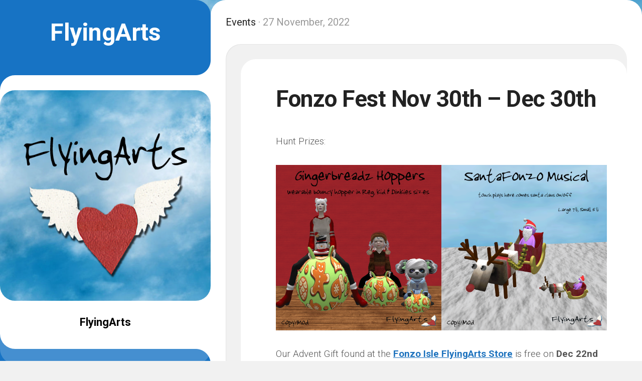

--- FILE ---
content_type: text/css
request_url: https://flyingarts.com/wp-content/themes/cutslice/responsive.css?ver=6.9
body_size: 1350
content:
#wrapper { min-width: 320px; }

@media only screen and (max-width: 1280px) {
	.wrap-nav { border-radius: 0; }
}
@media only screen and (min-width: 960px) and (max-width: 1200px) {
	#header { min-width: 260px; max-width: 260px; }
	.site-title { font-size: 32px; }
	.site-description,
	.sidebar .widget,
	#profile-name,
	#profile-description { padding-left: 20px; padding-right: 20px; }
	#profile-name { padding-top: 20px; }
	.type-list-title { font-size: 28px; }
	.type-list-excerpt { font-size: 16px; }
	.entry-header .entry-title { font-size: 36px; }
}
@media only screen and (max-width: 960px) {
	#wrapper { margin: 0; border-radius: 0; padding: 0 20px; overflow: hidden; }
	#wrapper-inner { display: block; }
	#header #move-sidebar-header,
	#header .s1 { display: none; }
	#header { float: left; min-width: 100%; max-width: 100%; padding-bottom: 0; }
	.site-title { padding-top: 20px; padding-bottom: 10px; border-bottom: 0; }
	.site-description { padding-top: 0; padding-bottom: 10px; }
	.main { float: left; padding-top: 0; }
	.s1 { margin: 0; border-radius: 40px 0 0 0; }
	
	#wrapper { padding: 0; }
	#header { margin-bottom: -30px; padding-bottom: 30px; position: relative; z-index: 0; border-radius: 0; }
	#header:after { display: none; }
	.wrap-nav { margin-left: 0; padding-left: 0; border-radius: 30px 30px 0 0; position: relative; }
	
	.type-list-title { font-size: 32px; }
	
	.entry-header .entry-title { font-size: 38px; }
}
@media only screen and (max-width: 719px) {
	.site-title a img { margin: 0 auto; }
	.toggle-search { display: none; }
	.s2 { z-index: 9!important; min-width: 100%; max-width: 100%; }
}


/* ------------------------------------------------------------------------- *
 *  Mobile (Mid Res) : 719px > 0px (480px & 320px)
/* ------------------------------------------------------------------------- */
@media only screen and (max-width: 719px) {
	
	/* layout */
	#wrapper {  }
	.main-inner { display: block; }
	.sidebar .widget { margin-top: 0; border-width: 1px 0 0 0; }
	
	.container { padding: 0; }
	.grid { width: 100%; margin: 0 0 10px; }
	.sidebar .widget { padding-left: 20px; padding-right: 20px; }
	.pagination { margin-left: 20px; margin-right: 20px; }
	
	/* hide */
	.site-description,
	.image-caption { display: none; }
	
	/* base */
	.pad { padding: 20px 20px 10px; }
	.entry { font-size: 15px; }
	
	/* text */
	.entry h1 { font-size: 30px; letter-spacing: -0.7px; }
	.entry h2 { font-size: 26px; letter-spacing: -0.5px; }
	.entry h3 { font-size: 24px; letter-spacing: -0.3px; }
	.entry h4 { font-size: 22px; letter-spacing: -0.3px; }
	.entry h5 { font-size: 18px; }
	.entry h6 { font-size: 16px; text-transform: uppercase; }

	/* header */
	.site-title { padding: 10px 0; margin: 0; width: 100%; float: none; line-height: 50px; }
	.site-title a { text-align: center; }
	
	/* footer */
	#nav-footer.nav-container { padding: 0; }
	#footer-bottom .pad { padding-top: 50px; padding-bottom: 40px; }
	#footer-bottom .one-half.last { margin-bottom: 0; }
	#footer-bottom { text-align: center; }
	#footer-bottom #footer-logo { margin-left: auto; margin-right: auto; }
	#footer-bottom .social-links { float: none; }
	#footer-bottom .social-links li { margin-left: 4px; margin-right: 4px; }
	
	/* comments */
	.comment-tabs { font-size: 14px; }
	.commentlist li { font-size: 13px; }
	.commentlist li ul li { padding-left: 10px; }
	
	/* page */
	.page-title h1, 
	.page-title h2,
	.page-title h3, 
	.page-title h4 { font-size: 17px; }
	.page-title .notebox { font-size: 15px; }
	
	/* blog */
	.content-inner { margin: 0; }
	.type-list-outer { margin: 0; }
	.type-list-inner { padding-right: 30px; }
	body.single .type-list-inner { padding-left: 0; padding-right: 0; }
	.type-list-title { font-size: 26px; }	
	.type-list-excerpt { font-size: 17px; }
	
	.slick-posts { margin-top: 0; }
	.entry-header { margin-bottom: 10px; margin-top: 0; }
	.entry-header .entry-title { font-size: 28px; margin-bottom: 10px; }
	.entry-header .entry-meta { font-size: 15px; }
	.entry-media { margin-bottom: 30px; }
	
	.front-widgets { margin: 15px; }
	.front-widget-col { width: 100%; }
	.front-widget-inner { margin: 0; }

	.format-gallery .post-format .flexslider .slides img { max-height: 340px; }
	
	/* single */
	.sharrre-header { margin-bottom: 20px; }
	.sharrre-header .sharrre .count:after { display: none; }
	.sharrre-header .sharrre .box { padding: 6px 0; }
	.sharrre-header .sharrre .box { padding-left: 0; padding-right: 0; }
	.sharrre-header .sharrre .count { display: none; width: 70%; margin: 0 15%; }
	.sharrre-header .sharrre .share { width: 100%; margin-left: 0; margin-top: 0; }
	.sharrre-footer .sharrre .share span { display: none; }
	.sharrre-footer .sharrre .share .fa { bottom: 0; }

	.post-nav li { width: 100%; -webkit-box-shadow: none!important; box-shadow: none!important; }
	.post-nav li a { min-height: 0; }
	.post-nav li.previous { border-top: 1px solid #eee; }
	.sidebar .post-nav li.previous { border-top: 0; }
	
	.related-posts li { width: 50%; }
	.related-posts li:nth-child(2) article { border-right-color: transparent; } 
	.related-posts li:nth-child(3) { display: none; }
	
	.author-bio .bio-desc { font-size: 16px; }
	
}

/* ------------------------------------------------------------------------- *
 *  Mobile (Low Res) : 479px > 0 (320px)
/* ------------------------------------------------------------------------- */
@media only screen and (max-width: 479px) {
	
	/* layout */
	.content,
	.sidebar.s1 { width: 100%; float: none; margin-right: 0!important; margin-left: 0!important; }
	.sidebar.s1 { width: 100%; display: block; float: left; }
	.main,
	.main-inner { padding: 0!important;  }
	.sidebar .widget { margin-top: 0; border-radius: 0!important; }
	
	/* hide */
	.mobile-sidebar-hide-s1 .s1,
	.mobile-sidebar-hide .sidebar,
	.gallery-caption { display: none; }
	
	/* base */
	.page-title h1, 
	.page-title h2,
	.page-title h3, 
	.page-title h4 { font-size: 16px; }
	.page-title .notebox { font-size: 14px; }
	
	/* header */
	.site-title { font-size: 32px; }
	
	/* blog */
	.content-inner { padding-top: 10px; }
	.entry > .alignfull { margin-left: -20px; margin-right: -20px; }
	
	.entry-header,
	.entry-content,
	.entry-footer { padding-right: 20px; padding-left: 20px; }
	.entry-header { margin-top: 0; }
	
	.page-title { padding-left: 15px; padding-right: 15px; }
	
	/* blog list */
	.type-list-inner { padding-left: 15px; padding-right: 15px; }
	.single .type-list-inner { padding-left: 0; }
	.type-list-right-inner { margin-right: 15px; }
	.type-list-right-inner.has-thumbnail { margin-left: 80px; }
	.type-list-thumbnail { width: 60px; height: 60px; }
	.type-list-date { font-size: 14px; }
	.type-list-title { font-size: 22px; }
	.type-list-excerpt { font-size: 16px; }
	.type-list-more { font-size: 14px; }
	
	/* sharrre */
	.sharrre-footer .sharrre .count { display: none; }
}

